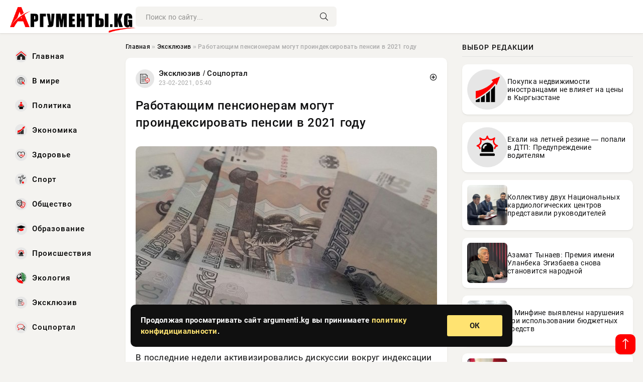

--- FILE ---
content_type: text/html; charset=utf-8
request_url: https://argumenti.kg/54206-rabotayuschim-pensioneram-mogut-proindeksirovat-pensii-v-2021-godu.html
body_size: 15184
content:
<!DOCTYPE html>
<html lang="ru">
   <head>
   <title>Работающим пенсионерам могут проиндексировать пенсии в 2021 году » Информационно-аналитический портал «Аргументы»</title>
<meta charset="utf-8">
<meta name="description" content="В связи с тем, что в нашей стране из-за праздника 23 февраля решено отдыхать три дня подряд, многие организации">
<meta name="keywords" content="последние, несмотря, выводу, приходят, трудности, экономического, созрело, решение, данное, характера, уровня">
<link rel="canonical" href="https://argumenti.kg/exclusive/54206-rabotayuschim-pensioneram-mogut-proindeksirovat-pensii-v-2021-godu.html">
<link rel="alternate" type="application/rss+xml" title="Информационно-аналитический портал «Аргументы» RSS" href="https://argumenti.kg/rss.xml">
<link rel="preconnect" href="https://argumenti.kg/" fetchpriority="high">
<meta property="twitter:title" content="Работающим пенсионерам могут проиндексировать пенсии в 2021 году » Информационно-аналитический портал «Аргументы»">
<meta property="twitter:url" content="https://argumenti.kg/exclusive/54206-rabotayuschim-pensioneram-mogut-proindeksirovat-pensii-v-2021-godu.html">
<meta property="twitter:card" content="summary_large_image">
<meta property="twitter:image" content="https://argumenti.kg/uploads/posts/2021-02/161404800816688.jpeg">
<meta property="twitter:description" content="В последние недели активизировались дискуссии вокруг индексации пенсий работающим пенсионерам. Власти разного уровня все чаще приходят к выводу, что, несмотря на все трудности экономического характера, данное решение созрело и его нужно скорее принимать. Разморозят ли индексацию пенсии работающим">
<meta property="og:type" content="article">
<meta property="og:site_name" content="Информационно-аналитический портал «Аргументы»">
<meta property="og:title" content="Работающим пенсионерам могут проиндексировать пенсии в 2021 году » Информационно-аналитический портал «Аргументы»">
<meta property="og:url" content="https://argumenti.kg/exclusive/54206-rabotayuschim-pensioneram-mogut-proindeksirovat-pensii-v-2021-godu.html">
<meta property="og:image" content="https://argumenti.kg/uploads/posts/2021-02/161404800816688.jpeg">
<meta property="og:description" content="В последние недели активизировались дискуссии вокруг индексации пенсий работающим пенсионерам. Власти разного уровня все чаще приходят к выводу, что, несмотря на все трудности экономического характера, данное решение созрело и его нужно скорее принимать. Разморозят ли индексацию пенсии работающим">

<script src="/engine/classes/min/index.php?g=general&amp;v=f5ppc"></script>
<script src="/engine/classes/min/index.php?f=engine/classes/js/jqueryui.js,engine/classes/js/dle_js.js&amp;v=f5ppc" defer></script>
<script type="application/ld+json">{"@context":"https://schema.org","@graph":[{"@type":"NewsArticle","@context":"https://schema.org/","publisher":{"@type":"Organization","name":"Информационно-аналитический портал «Аргументы»","logo":{"@type":"ImageObject","url":""}},"name":"Работающим пенсионерам могут проиндексировать пенсии в 2021 году","headline":"Работающим пенсионерам могут проиндексировать пенсии в 2021 году","mainEntityOfPage":{"@type":"WebPage","@id":"https://argumenti.kg/exclusive/54206-rabotayuschim-pensioneram-mogut-proindeksirovat-pensii-v-2021-godu.html"},"datePublished":"2021-02-23T05:40:08+06:00","author":{"@type":"Person","name":"Анна Федорова","url":"https://argumenti.kg/user/%D0%90%D0%BD%D0%BD%D0%B0+%D0%A4%D0%B5%D0%B4%D0%BE%D1%80%D0%BE%D0%B2%D0%B0/"},"image":["https://argumenti.kg/uploads/posts/2021-02/161404800816688.jpeg"],"description":"В последние недели активизировались дискуссии вокруг индексации пенсий работающим пенсионерам. Власти разного уровня все чаще приходят к выводу, что, несмотря на все трудности экономического характера, данное решение созрело и его нужно скорее принимать. Разморозят ли индексацию пенсии работающим"},{"@type":"BreadcrumbList","@context":"https://schema.org/","itemListElement":[{"@type":"ListItem","position":1,"item":{"@id":"https://argumenti.kg/","name":"Главная"}},{"@type":"ListItem","position":2,"item":{"@id":"https://argumenti.kg/exclusive/","name":"Эксклюзив"}},{"@type":"ListItem","position":3,"item":{"@id":"https://argumenti.kg/exclusive/54206-rabotayuschim-pensioneram-mogut-proindeksirovat-pensii-v-2021-godu.html","name":"Работающим пенсионерам могут проиндексировать пенсии в 2021 году"}}]}]}</script> 
      <meta name="viewport" content="width=device-width, initial-scale=1.0" />
      <meta name="msapplication-TileColor" content="#e6e6e6">   
      <meta name="theme-color" content="#2a5093"> 
      <link rel="preload" href="/templates/Default/css/common.css" as="style">
      <link rel="preload" href="/templates/Default/css/styles.css" as="style">
      <link rel="preload" href="/templates/Default/css/fix.css" as="style">
      <link rel="preload" href="/templates/Default/css/engine.css" as="style">
      <link rel="preload" href="/templates/Default/css/fontawesome.css" as="style">
      <link rel="preload" href="/templates/Default/webfonts/manrope-400.woff2" as="font" type="font/woff2" crossorigin>
      <link rel="preload" href="/templates/Default/webfonts/manrope-600.woff2" as="font" type="font/woff2" crossorigin>
      <link rel="preload" href="/templates/Default/webfonts/manrope-700.woff2" as="font" type="font/woff2" crossorigin>
      <link rel="preload" href="/templates/Default/webfonts/fa-light-300.woff2" as="font" type="font/woff2" crossorigin>
      <link href="/templates/Default/css/common.css" type="text/css" rel="stylesheet" />
      <link href="/templates/Default/css/styles.css" type="text/css" rel="stylesheet" />
      <link href="/templates/Default/css/fix.css" type="text/css" rel="stylesheet" />
      <link href="/templates/Default/css/engine.css" type="text/css" rel="stylesheet" /> 
      <link href="/templates/Default/css/fontawesome.css" type="text/css" rel="stylesheet" />
      <link rel="apple-touch-icon" sizes="256x256" href="/templates/Default/favicons/256x256.png">
      <link rel="apple-touch-icon" sizes="192x192" href="/templates/Default/favicons/192x192.png">
      <link rel="apple-touch-icon" sizes="180x180" href="/templates/Default/favicons/180x180.png">
      <link rel="apple-touch-icon" sizes="167x167" href="/templates/Default/favicons/167x167.png">
      <link rel="apple-touch-icon" sizes="152x152" href="/templates/Default/favicons/152x152.png">
      <link rel="apple-touch-icon" sizes="120x120" href="/templates/Default/favicons/120x120.png">
      <link rel="icon" type="image/png" href="/templates/Default/favicons/favicon.png">
      <meta name="yandex-verification" content="c0b6445c8b35d21d" />
<script async src="https://pagead2.googlesyndication.com/pagead/js/adsbygoogle.js?client=ca-pub-3265067309356572"
     crossorigin="anonymous"></script>
   </head>
   <body>
      <div class="wrapper">
         <div class="wrapper-container wrapper-main">

            <header class="header d-flex ai-center vw100">
               <a href="/" class="logo" title="Информационно-аналитический портал «Аргументы»"><img src="/templates/Default/dleimages/logo.png" alt="Информационно-аналитический портал «Аргументы»"></a>
               <div class="header__search search-block flex-grow-1">
                  <form id="quicksearch" method="post">
                     <input type="hidden" name="do" value="search">
                     <input type="hidden" name="subaction" value="search">
                     <input class="search-block__input" id="story" name="story" placeholder="Поиск по сайту..." type="text" autocomplete="off">
                     <button class="search-block__btn" type="submit"><span class="fal fa-search"></span></button>
                  </form>
               </div>

               <button class="header__btn-menu d-none js-show-mobile-menu"><span class="fal fa-bars"></span></button>
            </header>

            <div class="content">
               <div class="cols">

                  <!-- MENU START -->
                  <aside class="col-side">
                     <ul class="side-nav js-this-in-mobile-menu">
                        <li><a href="/"><img src="/uploads/icons/home.webp" class="img_menu"> Главная</a></li>
                        <li><a href="/todaynews/v-mire/"><img src="/uploads/icons/v-mire.webp" class="img_menu"> В мире</a></li>
                        <li><a href="/todaynews/politika/"><img src="/uploads/icons/politika.webp" class="img_menu"> Политика</a></li>
                        <li><a href="/todaynews/ekonomika/"><img src="/uploads/icons/ekonomika.webp" class="img_menu"> Экономика</a></li>
                        <li><a href="/todaynews/zdorove/"><img src="/uploads/icons/zdorove.webp" class="img_menu"> Здоровье</a></li>
                        <li><a href="/todaynews/sport/"><img src="/uploads/icons/sport.webp" class="img_menu"> Спорт</a></li>
                        <li><a href="/todaynews/obschestvo/"><img src="/uploads/icons/obschestvo.webp" class="img_menu"> Общество</a></li>
                        <li><a href="/todaynews/obrazovanie/"><img src="/uploads/icons/obrazovanie.webp" class="img_menu"> Образование</a></li>
                        <li><a href="/todaynews/proisshestvija/"><img src="/uploads/icons/proisshestvija.webp" class="img_menu"> Происшествия</a></li>
                        <li><a href="/todaynews/jekologija/"><img src="/uploads/icons/jekologija.webp" class="img_menu"> Экология</a></li>
                        <li><a href="/todaynews/exclusive/"><img src="/uploads/icons/exclusive.webp" class="img_menu"> Эксклюзив</a></li>
                        <li><a href="/todaynews/socportal/"><img src="/uploads/icons/social.webp" class="img_menu"> Соцпортал</a></li>
                     </ul>
                  </aside>
                  <!-- MENU END -->
                  
                  <main class="col-main">
                    
                         
                        <div class="speedbar"><div class="over"><a href="https://argumenti.kg/">Главная</a>  »  <a href="https://argumenti.kg/exclusive/">Эксклюзив</a>  »  Работающим пенсионерам могут проиндексировать пенсии в 2021 году</div></div>
                        

                     <div class="content-block d-grid" id="content-block">
                        

                        
                        
                        <div class="short">
	<div class="info-block">
	   <div class="info-body">
		  <a href="https://argumenti.kg/exclusive/" class="info-img" title="Эксклюзив  /  Соцпортал"><img src="/uploads/icons/exclusive.png" alt="Эксклюзив  /  Соцпортал"></a>
		  <div class="info-title"><a href="https://argumenti.kg/exclusive/" class="author_name">Эксклюзив  /  Соцпортал</a></div>
		  <div class="info-meta">
			 <time datetime="23-02-2021, 05:40" class="ago" title="23-02-2021, 05:40">23-02-2021, 05:40</time>
			 
		  </div>
	   </div>
        <div class="dosuga-post-head-mark">    
            <a href="#" class="js-show-login" title="Сохранить"><i class="far fa-plus-circle"></i></a>
                    
		</div> 
	</div>
	<div class="yz_short_body">
	   <h1 class="dn-short-t">Работающим пенсионерам могут проиндексировать пенсии в 2021 году</h1>

	   <div class="page__text full-text clearfix">
	   	  <div style="margin-bottom: 20px">
		 	 
		  </div>

		  <div align="center"><!--dle_image_begin:https://argumenti.kg/uploads/posts/2021-02/161404800816688.jpeg|--><div itemprop="image" itemscope="" itemtype="http://schema.org/ImageObject"><img itemprop="image" src="/uploads/posts/2021-02/161404800816688.jpeg" alt="Работающим пенсионерам могут проиндексировать пенсии в 2021 году" title="Работающим пенсионерам могут проиндексировать пенсии в 2021 году"  /></div><!--dle_image_end--></div>В последние недели активизировались дискуссии вокруг индексации пенсий работающим пенсионерам. Власти разного уровня все чаще приходят к выводу, что, несмотря на все трудности экономического характера, данное решение созрело и его нужно скорее принимать.<br /><br /><b>Разморозят ли индексацию пенсии работающим пенсионерам в 2021 году?</b><br /><br />Наиболее актуальная информация по этому поводу свидетельствует о том, что президент России Владимир Путин поставил правительству задачу разработать варианты восстановления индексации пенсий работающим пенсионерам до 1 февраля нового года.<br /><br /><br /><br /><br /><br />По словам заместителя председателя комитета Совета Федерации по социальной политике Валерия Рязанского, Госдума может принять соответствующий закон еще до марта.<br /><br />Как отметил сенатор, это может произойти в случае если правительство оперативно внесёт требуемые президентом поправки в закон об индексации пенсий.<br /><br />Рязанский также подчеркнул, что на эти цели каждый месяц будет уходить около девяти миллиардов рублей. Он предположил, что индексацию могут проводить по отдельным категориям работающих пенсионеров исходя из уровня их зарплат.<br /><br />В правительстве рассказывали ранее, что данный вопрос рассматривается после поручения главы государства. Ранее Владимир Путин говорил, что чиновникам необходимо рассмотреть и проработать несколько вариантов.<br /><br />«Был проработан вопрос индексации пенсий работающих пенсионеров. Предложения по этому вопросу подготовлены», - поведали в правительстве.<br /><br />Чиновники также подчеркнули, что в последующем попытаются найти наиболее оптимальное решение, которое будет удовлетворять всех, в том числе и получателей выплат от государства.<br /><br />Вопрос индексации пенсий тем, кто продолжает трудиться, неоднократно поднимался депутатами Госдумы. За пять лет, в течение которых не проводится индексация, подготовлено несколько десятков законопроектов. Так, фракция "Единая Россия" предлагала как одновременное восстановление индексации для всех категорий работающих пенсионеров, так и поэтапный сценарий.

		  <div style="margin-top: 20px">
		  	
		  </div>
	   </div>
	</div>
	<div class="content_like">
	   <div class="df_like">
		  <a href="#" onclick="doRate('plus', '54206'); return false;" >
		  <i title="Мне нравится" class="far fa-thumbs-up"></i> <span><span data-likes-id="54206">0</span></span>
		  </a>
	   </div>
	   <div class="df_dlike">
		  <a href="#" onclick="doRate('minus', '54206'); return false;" >
		  <i title="Мне не нравится" class="far fa-thumbs-down"></i> <span><span data-dislikes-id="54206">0</span></span>
		  </a>
	   </div>
	</div>
 </div>
 <section class="sect" style="margin-top: 20px;">
	<div class="sect__header sect__title" style="font-weight: 500; font-size: 24px;">Читайте также:</div>
	<div class="sect__content d-grid">
	   <div class="int int_fix d-flex ai-center">
    <div class="int__img img-fit-cover">
       <img loading="lazy" src="/uploads/posts/2021-01/161007324619799.jpeg" alt="Путин поручил до 1 февраля проработать индексацию выплат работающим пенсионерам">
    </div>
    <div class="int__desc flex-grow-1">
		<div class="meta_block meta_block_fix">
			<time class="meta_block_cat" datetime="8-01-2021, 05:34">8-01-2021, 05:34</time>   
			<div class="meta_block_date">Эксклюзив  /  Соцпортал</div>
		</div>
       <a class="int__title expand-link" href="https://argumenti.kg/exclusive/52003-putin-poruchil-do-1-fevralya-prorabotat-indeksaciyu-vyplat-rabotayuschim-pensioneram.html">
          <div class="line-clamp">Путин поручил до 1 февраля проработать индексацию выплат работающим пенсионерам</div>
       </a>
    </div>
 </div><div class="int int_fix d-flex ai-center">
    <div class="int__img img-fit-cover">
       <img loading="lazy" src="/uploads/posts/2021-01/161050717015489.jpeg" alt="Пенсии работающих пенсионеров могут проиндексировать весной">
    </div>
    <div class="int__desc flex-grow-1">
		<div class="meta_block meta_block_fix">
			<time class="meta_block_cat" datetime="13-01-2021, 06:06">13-01-2021, 06:06</time>   
			<div class="meta_block_date">Эксклюзив  /  Соцпортал</div>
		</div>
       <a class="int__title expand-link" href="https://argumenti.kg/exclusive/52281-pensii-rabotayuschih-pensionerov-mogut-proindeksirovat-vesnoy.html">
          <div class="line-clamp">Пенсии работающих пенсионеров могут проиндексировать весной</div>
       </a>
    </div>
 </div><div class="int int_fix d-flex ai-center">
    <div class="int__img img-fit-cover">
       <img loading="lazy" src="/uploads/posts/2020-10/160247004618889.jpeg" alt="Работающим пенсионерам могут возобновить индексацию пенсий">
    </div>
    <div class="int__desc flex-grow-1">
		<div class="meta_block meta_block_fix">
			<time class="meta_block_cat" datetime="12-10-2020, 05:34">12-10-2020, 05:34</time>   
			<div class="meta_block_date">Эксклюзив  /  Соцпортал</div>
		</div>
       <a class="int__title expand-link" href="https://argumenti.kg/exclusive/49982-rabotayuschim-pensioneram-mogut-vozobnovit-indeksaciyu-pensiy.html">
          <div class="line-clamp">Работающим пенсионерам могут возобновить индексацию пенсий</div>
       </a>
    </div>
 </div><div class="int int_fix d-flex ai-center">
    <div class="int__img img-fit-cover">
       <img loading="lazy" src="/uploads/posts/2021-02/161447520810980.jpeg" alt="Путин пообещал решить вопрос с индексацией пенсий работающим пенсионерам">
    </div>
    <div class="int__desc flex-grow-1">
		<div class="meta_block meta_block_fix">
			<time class="meta_block_cat" datetime="28-02-2021, 04:20">28-02-2021, 04:20</time>   
			<div class="meta_block_date">Эксклюзив  /  Соцпортал</div>
		</div>
       <a class="int__title expand-link" href="https://argumenti.kg/exclusive/54349-putin-poobeschal-reshit-vopros-s-indeksaciey-pensiy-rabotayuschim-pensioneram.html">
          <div class="line-clamp">Путин пообещал решить вопрос с индексацией пенсий работающим пенсионерам</div>
       </a>
    </div>
 </div><div class="int int_fix d-flex ai-center">
    <div class="int__img img-fit-cover">
       <img loading="lazy" src="/uploads/posts/2021-01/16098410531rabotayushhie-pensionery5.jpeg" alt="Индексацию пенсий работающим пенсионерам возобновят в 2021 году">
    </div>
    <div class="int__desc flex-grow-1">
		<div class="meta_block meta_block_fix">
			<time class="meta_block_cat" datetime="5-01-2021, 13:04">5-01-2021, 13:04</time>   
			<div class="meta_block_date">Эксклюзив</div>
		</div>
       <a class="int__title expand-link" href="https://argumenti.kg/exclusive/51857-indeksaciyu-pensiy-rabotayuschim-pensioneram-vozobnovyat-v-2021-godu.html">
          <div class="line-clamp">Индексацию пенсий работающим пенсионерам возобновят в 2021 году</div>
       </a>
    </div>
 </div><div class="int int_fix d-flex ai-center">
    <div class="int__img img-fit-cover">
       <img loading="lazy" src="/uploads/posts/2021-04/161768016618776.jpeg" alt="В Кремле объяснили, принято ли решение по индексации работающим пенсионерам">
    </div>
    <div class="int__desc flex-grow-1">
		<div class="meta_block meta_block_fix">
			<time class="meta_block_cat" datetime="6-04-2021, 06:36">6-04-2021, 06:36</time>   
			<div class="meta_block_date">Эксклюзив  /  Соцпортал</div>
		</div>
       <a class="int__title expand-link" href="https://argumenti.kg/exclusive/55706-v-kremle-obyasnili-prinyato-li-reshenie-po-indeksacii-rabotayuschim-pensioneram.html">
          <div class="line-clamp">В Кремле объяснили, принято ли решение по индексации работающим пенсионерам</div>
       </a>
    </div>
 </div><div class="int int_fix d-flex ai-center">
    <div class="int__img img-fit-cover">
       <img loading="lazy" src="/uploads/posts/2021-01/160990164719777.jpeg" alt="В Госдуме рассказали о сроках индексации пенсий работающим пенсионерам">
    </div>
    <div class="int__desc flex-grow-1">
		<div class="meta_block meta_block_fix">
			<time class="meta_block_cat" datetime="6-01-2021, 05:54">6-01-2021, 05:54</time>   
			<div class="meta_block_date">Эксклюзив  /  Соцпортал</div>
		</div>
       <a class="int__title expand-link" href="https://argumenti.kg/exclusive/51900-v-gosdume-rasskazali-o-srokah-indeksacii-pensiy-rabotayuschim-pensioneram.html">
          <div class="line-clamp">В Госдуме рассказали о сроках индексации пенсий работающим пенсионерам</div>
       </a>
    </div>
 </div><div class="int int_fix d-flex ai-center">
    <div class="int__img img-fit-cover">
       <img loading="lazy" src="/uploads/posts/2021-04/161932406118760.jpeg" alt="Стало известно о скорой индексации пенсий работающим пенсионерам">
    </div>
    <div class="int__desc flex-grow-1">
		<div class="meta_block meta_block_fix">
			<time class="meta_block_cat" datetime="25-04-2021, 07:14">25-04-2021, 07:14</time>   
			<div class="meta_block_date">Эксклюзив  /  Соцпортал</div>
		</div>
       <a class="int__title expand-link" href="https://argumenti.kg/exclusive/56459-stalo-izvestno-oskoroy-indeksacii-pensiy-rabotayuschim-pensioneram.html">
          <div class="line-clamp">Стало известно о скорой индексации пенсий работающим пенсионерам</div>
       </a>
    </div>
 </div><div class="int int_fix d-flex ai-center">
    <div class="int__img img-fit-cover">
       <img loading="lazy" src="/uploads/posts/2021-01/160976508218799.jpeg" alt="Путин поручил разобраться с восстановлением индексации работающим пенсионерам">
    </div>
    <div class="int__desc flex-grow-1">
		<div class="meta_block meta_block_fix">
			<time class="meta_block_cat" datetime="4-01-2021, 15:58">4-01-2021, 15:58</time>   
			<div class="meta_block_date">Эксклюзив  /  Соцпортал</div>
		</div>
       <a class="int__title expand-link" href="https://argumenti.kg/exclusive/51796-putin-poruchil-razobratsya-s-vosstanovleniem-indeksacii-rabotayuschim-pensioneram.html">
          <div class="line-clamp">Путин поручил разобраться с восстановлением индексации работающим пенсионерам</div>
       </a>
    </div>
 </div><div class="int int_fix d-flex ai-center">
    <div class="int__img img-fit-cover">
       <img loading="lazy" src="/uploads/posts/2021-06/1623643086188876.jpeg" alt="В РФ вновь подняли вопрос о восстановлении индексации работающим пенсионерам">
    </div>
    <div class="int__desc flex-grow-1">
		<div class="meta_block meta_block_fix">
			<time class="meta_block_cat" datetime="14-06-2021, 06:58">14-06-2021, 06:58</time>   
			<div class="meta_block_date">Эксклюзив  /  Соцпортал</div>
		</div>
       <a class="int__title expand-link" href="https://argumenti.kg/exclusive/59132-v-rf-vnov-podnyali-vopros-o-vosstanovlenii-indeksacii-rabotayuschim-pensioneram.html">
          <div class="line-clamp">В РФ вновь подняли вопрос о восстановлении индексации работающим пенсионерам</div>
       </a>
    </div>
 </div><div class="int int_fix d-flex ai-center">
    <div class="int__img img-fit-cover">
       <img loading="lazy" src="/uploads/posts/2021-07/162718488518999.jpeg" alt="В России решают вопрос индексации пенсий работающим пенсионерам">
    </div>
    <div class="int__desc flex-grow-1">
		<div class="meta_block meta_block_fix">
			<time class="meta_block_cat" datetime="25-07-2021, 06:48">25-07-2021, 06:48</time>   
			<div class="meta_block_date">Эксклюзив  /  Соцпортал</div>
		</div>
       <a class="int__title expand-link" href="https://argumenti.kg/exclusive/61080-v-rossii-reshayut-vopros-indeksacii-pensiy-rabotayuschim-pensioneram.html">
          <div class="line-clamp">В России решают вопрос индексации пенсий работающим пенсионерам</div>
       </a>
    </div>
 </div><div class="int int_fix d-flex ai-center">
    <div class="int__img img-fit-cover">
       <img loading="lazy" src="/uploads/icons/exclusive.png" alt="В Кремле ответили на вопрос об индексации пенсий работающих пенсионеров">
    </div>
    <div class="int__desc flex-grow-1">
		<div class="meta_block meta_block_fix">
			<time class="meta_block_cat" datetime="29-01-2021, 06:38">29-01-2021, 06:38</time>   
			<div class="meta_block_date">Эксклюзив  /  Соцпортал</div>
		</div>
       <a class="int__title expand-link" href="https://argumenti.kg/exclusive/53228-v-kremle-otvetili-na-vopros-ob-indeksacii-pensiy-rabotayuschih-pensionerov.html">
          <div class="line-clamp">В Кремле ответили на вопрос об индексации пенсий работающих пенсионеров</div>
       </a>
    </div>
 </div><div class="int int_fix d-flex ai-center">
    <div class="int__img img-fit-cover">
       <img loading="lazy" src="/uploads/posts/2021-02/1612234485108988.jpeg" alt="Правительство подготовило предложения по индексации пенсий работающим пенсионерам">
    </div>
    <div class="int__desc flex-grow-1">
		<div class="meta_block meta_block_fix">
			<time class="meta_block_cat" datetime="2-02-2021, 05:54">2-02-2021, 05:54</time>   
			<div class="meta_block_date">Эксклюзив  /  Соцпортал</div>
		</div>
       <a class="int__title expand-link" href="https://argumenti.kg/exclusive/53437-pravitelstvo-podgotovilo-predlozheniya-po-indeksacii-pensiy-rabotayuschim-pensioneram.html">
          <div class="line-clamp">Правительство подготовило предложения по индексации пенсий работающим пенсионерам</div>
       </a>
    </div>
 </div><div class="int int_fix d-flex ai-center">
    <div class="int__img img-fit-cover">
       <img loading="lazy" src="/uploads/posts/2021-07/162727142110977.jpeg" alt="В Госдуму внесен законопроект об индексации пенсии работающим гражданам">
    </div>
    <div class="int__desc flex-grow-1">
		<div class="meta_block meta_block_fix">
			<time class="meta_block_cat" datetime="26-07-2021, 06:50">26-07-2021, 06:50</time>   
			<div class="meta_block_date">Эксклюзив  /  Соцпортал</div>
		</div>
       <a class="int__title expand-link" href="https://argumenti.kg/exclusive/61119-v-gosdumu-vnesen-zakonoproekt-ob-indeksacii-pensii-rabotayuschim-grazhdanam.html">
          <div class="line-clamp">В Госдуму внесен законопроект об индексации пенсии работающим гражданам</div>
       </a>
    </div>
 </div><div class="int int_fix d-flex ai-center">
    <div class="int__img img-fit-cover">
       <img loading="lazy" src="/uploads/posts/2021-02/161361948317659.jpeg" alt="&quot;Единая Россия&quot; подготовила предложения по индексации пенсий работающим пенсионерам">
    </div>
    <div class="int__desc flex-grow-1">
		<div class="meta_block meta_block_fix">
			<time class="meta_block_cat" datetime="18-02-2021, 06:38">18-02-2021, 06:38</time>   
			<div class="meta_block_date">Эксклюзив  /  Соцпортал</div>
		</div>
       <a class="int__title expand-link" href="https://argumenti.kg/exclusive/54045-edinaya-rossiya-podgotovila-predlozheniya-po-indeksacii-pensiy-rabotayuschim-pensioneram.html">
          <div class="line-clamp">&quot;Единая Россия&quot; подготовила предложения по индексации пенсий работающим пенсионерам</div>
       </a>
    </div>
 </div><div class="int int_fix d-flex ai-center">
    <div class="int__img img-fit-cover">
       <img loading="lazy" src="/uploads/posts/2021-02/161398680211-10.jpeg" alt="Индексацию пенсий работающим пенсионерам снова могут вернуть">
    </div>
    <div class="int__desc flex-grow-1">
		<div class="meta_block meta_block_fix">
			<time class="meta_block_cat" datetime="22-02-2021, 12:40">22-02-2021, 12:40</time>   
			<div class="meta_block_date">Эксклюзив</div>
		</div>
       <a class="int__title expand-link" href="https://argumenti.kg/exclusive/54181-indeksaciyu-pensiy-rabotayuschim-pensioneram-snova-mogut-vernut.html">
          <div class="line-clamp">Индексацию пенсий работающим пенсионерам снова могут вернуть</div>
       </a>
    </div>
 </div><div class="int int_fix d-flex ai-center">
    <div class="int__img img-fit-cover">
       <img loading="lazy" src="/uploads/posts/2021-01/161137262019789.jpeg" alt="В Госдуме внесли законопроект об индексации пенсий работающим пенсионерам">
    </div>
    <div class="int__desc flex-grow-1">
		<div class="meta_block meta_block_fix">
			<time class="meta_block_cat" datetime="23-01-2021, 06:30">23-01-2021, 06:30</time>   
			<div class="meta_block_date">Эксклюзив  /  Соцпортал</div>
		</div>
       <a class="int__title expand-link" href="https://argumenti.kg/exclusive/52871-v-gosdume-vnesli-zakonoproekt-ob-indeksacii-pensiy-rabotayuschim-pensioneram.html">
          <div class="line-clamp">В Госдуме внесли законопроект об индексации пенсий работающим пенсионерам</div>
       </a>
    </div>
 </div><div class="int int_fix d-flex ai-center">
    <div class="int__img img-fit-cover">
       <img loading="lazy" src="/uploads/posts/2020-12/160774021114982.jpeg" alt="Путин согласился с необходимостью индексации пенсий работающим пенсионерам">
    </div>
    <div class="int__desc flex-grow-1">
		<div class="meta_block meta_block_fix">
			<time class="meta_block_cat" datetime="12-12-2020, 05:30">12-12-2020, 05:30</time>   
			<div class="meta_block_date">Эксклюзив  /  Соцпортал</div>
		</div>
       <a class="int__title expand-link" href="https://argumenti.kg/exclusive/51144-putin-soglasilsya-s-neobhodimostyu-indeksacii-pensiy-rabotayuschim-pensioneram.html">
          <div class="line-clamp">Путин согласился с необходимостью индексации пенсий работающим пенсионерам</div>
       </a>
    </div>
 </div><div class="int int_fix d-flex ai-center">
    <div class="int__img img-fit-cover">
       <img loading="lazy" src="/uploads/posts/2021-03/161525400319799.jpeg" alt="Путин отреагировал на просьбы вернуть индексацию работающим пенсионерам">
    </div>
    <div class="int__desc flex-grow-1">
		<div class="meta_block meta_block_fix">
			<time class="meta_block_cat" datetime="9-03-2021, 04:40">9-03-2021, 04:40</time>   
			<div class="meta_block_date">Эксклюзив  /  Соцпортал</div>
		</div>
       <a class="int__title expand-link" href="https://argumenti.kg/exclusive/54620-putin-otreagiroval-na-prosby-vernut-indeksaciyu-rabotayuschim-pensioneram.html">
          <div class="line-clamp">Путин отреагировал на просьбы вернуть индексацию работающим пенсионерам</div>
       </a>
    </div>
 </div><div class="int int_fix d-flex ai-center">
    <div class="int__img img-fit-cover">
       <img loading="lazy" src="/uploads/posts/2021-06/162468061619990.jpeg" alt="Власти допускают возвращение индексации работающим пенсионерам">
    </div>
    <div class="int__desc flex-grow-1">
		<div class="meta_block meta_block_fix">
			<time class="meta_block_cat" datetime="26-06-2021, 07:10">26-06-2021, 07:10</time>   
			<div class="meta_block_date">Эксклюзив  /  Соцпортал</div>
		</div>
       <a class="int__title expand-link" href="https://argumenti.kg/exclusive/59921-vlasti-dopuskayut-vozvraschenie-indeksacii-rabotayuschim-pensioneram.html">
          <div class="line-clamp">Власти допускают возвращение индексации работающим пенсионерам</div>
       </a>
    </div>
 </div><div class="int int_fix d-flex ai-center">
    <div class="int__img img-fit-cover">
       <img loading="lazy" src="/uploads/posts/2021-01/16100128911rabotayushhie-pensionery7.jpeg" alt="Пенсии работающим пенсионерам России могут проиндексировать весной 2021 года">
    </div>
    <div class="int__desc flex-grow-1">
		<div class="meta_block meta_block_fix">
			<time class="meta_block_cat" datetime="7-01-2021, 12:48">7-01-2021, 12:48</time>   
			<div class="meta_block_date">Эксклюзив</div>
		</div>
       <a class="int__title expand-link" href="https://argumenti.kg/exclusive/51958-pensii-rabotayuschim-pensioneram-rossii-mogut-proindeksirovat-vesnoy-2021-goda.html">
          <div class="line-clamp">Пенсии работающим пенсионерам России могут проиндексировать весной 2021 года</div>
       </a>
    </div>
 </div><div class="int int_fix d-flex ai-center">
    <div class="int__img img-fit-cover">
       <img loading="lazy" src="/uploads/posts/2021-03/161543185318879.jpeg" alt="Путин изучает возможности индексации работающим пенсионерам">
    </div>
    <div class="int__desc flex-grow-1">
		<div class="meta_block meta_block_fix">
			<time class="meta_block_cat" datetime="11-03-2021, 06:04">11-03-2021, 06:04</time>   
			<div class="meta_block_date">Эксклюзив  /  Соцпортал</div>
		</div>
       <a class="int__title expand-link" href="https://argumenti.kg/exclusive/54693-putin-izuchaet-vozmozhnosti-indeksacii-rabotayuschim-pensioneram.html">
          <div class="line-clamp">Путин изучает возможности индексации работающим пенсионерам</div>
       </a>
    </div>
 </div><div class="int int_fix d-flex ai-center">
    <div class="int__img img-fit-cover">
       <img loading="lazy" src="/uploads/posts/2021-03/161663724219088.jpeg" alt="В Госдуме не захотели возвращать индексацию работающим пенсионерам">
    </div>
    <div class="int__desc flex-grow-1">
		<div class="meta_block meta_block_fix">
			<time class="meta_block_cat" datetime="25-03-2021, 04:54">25-03-2021, 04:54</time>   
			<div class="meta_block_date">Эксклюзив  /  Соцпортал</div>
		</div>
       <a class="int__title expand-link" href="https://argumenti.kg/exclusive/55227-v-gosdume-ne-zahoteli-vozvraschat-indeksaciyu-rabotayuschim-pensioneram.html">
          <div class="line-clamp">В Госдуме не захотели возвращать индексацию работающим пенсионерам</div>
       </a>
    </div>
 </div><div class="int int_fix d-flex ai-center">
    <div class="int__img img-fit-cover">
       <img loading="lazy" src="/uploads/posts/2021-02/161422284619999.jpeg" alt="В Кремле ответили на призывы вернуть индексацию работающим пенсионерам">
    </div>
    <div class="int__desc flex-grow-1">
		<div class="meta_block meta_block_fix">
			<time class="meta_block_cat" datetime="25-02-2021, 06:14">25-02-2021, 06:14</time>   
			<div class="meta_block_date">Эксклюзив  /  Соцпортал</div>
		</div>
       <a class="int__title expand-link" href="https://argumenti.kg/exclusive/54266-v-kremle-otvetili-na-prizyvy-vernut-indeksaciyu-rabotayuschim-pensioneram.html">
          <div class="line-clamp">В Кремле ответили на призывы вернуть индексацию работающим пенсионерам</div>
       </a>
    </div>
 </div>
	</div>
 </section>

                        

                     </div>
                  </main>

                  <aside class="col-side">

                     <div class="side-block">
                        <div class="side-block__title side-block__title_fix_editors">Выбор редакции</div>
                        <div class="side-block__content">
                        <div class="int int_fix d-flex ai-center">
    <div class="int__img img-fit-cover">
       <img loading="lazy" src="/uploads/icons/economika.png" alt="Покупка недвижимости иностранцами не влияет на цены в Кыргызстане">
    </div>
    <div class="int__desc flex-grow-1">
       <a class="int__title expand-link" href="https://argumenti.kg/economika/234204-pokupka-nedvizhimosti-inostrancami-ne-vlijaet-na-ceny-v-kyrgyzstane.html">
          <div class="line-clamp">Покупка недвижимости иностранцами не влияет на цены в Кыргызстане</div>
       </a>
    </div>
 </div><div class="int int_fix d-flex ai-center">
    <div class="int__img img-fit-cover">
       <img loading="lazy" src="/uploads/icons/incidents.png" alt="Ехали на летней резине — попали в ДТП: Предупреждение водителям">
    </div>
    <div class="int__desc flex-grow-1">
       <a class="int__title expand-link" href="https://argumenti.kg/incidents/234279-ehali-na-letnej-rezine-popali-v-dtp-preduprezhdenie-voditeljam.html">
          <div class="line-clamp">Ехали на летней резине — попали в ДТП: Предупреждение водителям</div>
       </a>
    </div>
 </div><div class="int int_fix d-flex ai-center">
    <div class="int__img img-fit-cover">
       <img loading="lazy" src="/uploads/posts/2026-01/thumbs/1769166668-11769165268-1c3ef7410-b4d6-4296-8900-e5446589e96a.webp" alt="Коллективу двух Национальных кардиологических центров представили руководителей">
    </div>
    <div class="int__desc flex-grow-1">
       <a class="int__title expand-link" href="https://argumenti.kg/exclusive/234258-kollektivu-dvuh-nacionalnyh-kardiologicheskih-centrov-predstavili-rukovoditelej.html">
          <div class="line-clamp">Коллективу двух Национальных кардиологических центров представили руководителей</div>
       </a>
    </div>
 </div><div class="int int_fix d-flex ai-center">
    <div class="int__img img-fit-cover">
       <img loading="lazy" src="/uploads/posts/2026-01/1769149536-11769148590-1r.webp" alt="Азамат Тынаев: Премия имени Уланбека Эгизбаева снова становится народной">
    </div>
    <div class="int__desc flex-grow-1">
       <a class="int__title expand-link" href="https://argumenti.kg/obschestvo/234075-azamat-tynaev-premija-imeni-ulanbeka-jegizbaeva-snova-stanovitsja-narodnoj.html">
          <div class="line-clamp">Азамат Тынаев: Премия имени Уланбека Эгизбаева снова становится народной</div>
       </a>
    </div>
 </div><div class="int int_fix d-flex ai-center">
    <div class="int__img img-fit-cover">
       <img loading="lazy" src="/uploads/posts/2026-01/thumbs/1769158846-11769157499-1821147.webp" alt="В Минфине выявлены нарушения при использовании бюджетных средств">
    </div>
    <div class="int__desc flex-grow-1">
       <a class="int__title expand-link" href="https://argumenti.kg/economika/234186-v-minfine-vyjavleny-narushenija-pri-ispolzovanii-bjudzhetnyh-sredstv.html">
          <div class="line-clamp">В Минфине выявлены нарушения при использовании бюджетных средств</div>
       </a>
    </div>
 </div><div class="int int_fix d-flex ai-center">
    <div class="int__img img-fit-cover">
       <img loading="lazy" src="/uploads/posts/2026-01/thumbs/1769168116-11769167936-1tramp.webp" alt="Трамп уже исключил Канаду из «Совета мира»">
    </div>
    <div class="int__desc flex-grow-1">
       <a class="int__title expand-link" href="https://argumenti.kg/exclusive/234269-tramp-uzhe-iskljuchil-kanadu-iz-soveta-mira.html">
          <div class="line-clamp">Трамп уже исключил Канаду из «Совета мира»</div>
       </a>
    </div>
 </div><div class="int int_fix d-flex ai-center">
    <div class="int__img img-fit-cover">
       <img loading="lazy" src="/uploads/posts/2026-01/thumbs/1769148050-11769147071-12090562.19dc9af61ce4670ff9eb10c9fb599f7e.webp" alt="TikTok завершил сделку по продаже американского подразделения">
    </div>
    <div class="int__desc flex-grow-1">
       <a class="int__title expand-link" href="https://argumenti.kg/world/234062-tiktok-zavershil-sdelku-po-prodazhe-amerikanskogo-podrazdelenija.html">
          <div class="line-clamp">TikTok завершил сделку по продаже американского подразделения</div>
       </a>
    </div>
 </div><div class="int int_fix d-flex ai-center">
    <div class="int__img img-fit-cover">
       <img loading="lazy" src="/uploads/posts/2026-01/1769139980-11769139260-1420727.webp" alt="В Таласе аким задержан за незаконную вырубку 475 тополей и многомиллионный ущерб">
    </div>
    <div class="int__desc flex-grow-1">
       <a class="int__title expand-link" href="https://argumenti.kg/incidents/233964-v-talase-akim-zaderzhan-za-nezakonnuju-vyrubku-475-topolej-i-mnogomillionnyj-uscherb.html">
          <div class="line-clamp">В Таласе аким задержан за незаконную вырубку 475 тополей и многомиллионный ущерб</div>
       </a>
    </div>
 </div><div class="int int_fix d-flex ai-center">
    <div class="int__img img-fit-cover">
       <img loading="lazy" src="/uploads/icons/economika.png" alt="Прокуратура вернула государству земли на 112 млн сомов в Иссык-Кульской области">
    </div>
    <div class="int__desc flex-grow-1">
       <a class="int__title expand-link" href="https://argumenti.kg/economika/234309-prokuratura-vernula-gosudarstvu-zemli-na-112-mln-somov-v-issyk-kulskoj-oblasti.html">
          <div class="line-clamp">Прокуратура вернула государству земли на 112 млн сомов в Иссык-Кульской области</div>
       </a>
    </div>
 </div><div class="int int_fix d-flex ai-center">
    <div class="int__img img-fit-cover">
       <img loading="lazy" src="/uploads/icons/obschestvo.webp" alt="Прогноз погоды в Кыргызстане на 24 января: днем снег не ожидается">
    </div>
    <div class="int__desc flex-grow-1">
       <a class="int__title expand-link" href="https://argumenti.kg/obschestvo/234339-prognoz-pogody-v-kyrgyzstane-na-24-janvarja-dnem-sneg-ne-ozhidaetsja.html">
          <div class="line-clamp">Прогноз погоды в Кыргызстане на 24 января: днем снег не ожидается</div>
       </a>
    </div>
 </div><div class="int int_fix d-flex ai-center">
    <div class="int__img img-fit-cover">
       <img loading="lazy" src="/uploads/icons/obschestvo.webp" alt="Проект «Женеке»: Алина Азимова, влюбившись в России, переехала в Иссык-Атинский район и устроилась на работу по рекомендации свёкра">
    </div>
    <div class="int__desc flex-grow-1">
       <a class="int__title expand-link" href="https://argumenti.kg/obschestvo/234321-proekt-zheneke-alina-azimova-vljubivshis-v-rossii-pereehala-v-issyk-atinskij-rajon-i-ustroilas-na-rabotu-po-rekomendacii-svekra.html">
          <div class="line-clamp">Проект «Женеке»: Алина Азимова, влюбившись в России, переехала в Иссык-Атинский район и устроилась на работу по рекомендации свёкра</div>
       </a>
    </div>
 </div><div class="int int_fix d-flex ai-center">
    <div class="int__img img-fit-cover">
       <img loading="lazy" src="/uploads/icons/policy.png" alt="Дональд Трамп отозвал приглашение премьер-министра Канады в Совет мира">
    </div>
    <div class="int__desc flex-grow-1">
       <a class="int__title expand-link" href="https://argumenti.kg/policy/234292-donald-tramp-otozval-priglashenie-premer-ministra-kanady-v-sovet-mira.html">
          <div class="line-clamp">Дональд Трамп отозвал приглашение премьер-министра Канады в Совет мира</div>
       </a>
    </div>
 </div><div class="int int_fix d-flex ai-center">
    <div class="int__img img-fit-cover">
       <img loading="lazy" src="/uploads/posts/2026-01/thumbs/1769145053-11769143943-1420759.webp" alt="«Асман Эйрлайнс» увеличила число рейсов в Нарын и зафиксировала цену">
    </div>
    <div class="int__desc flex-grow-1">
       <a class="int__title expand-link" href="https://argumenti.kg/obschestvo/234017-asman-jejrlajns-uvelichila-chislo-rejsov-v-naryn-i-zafiksirovala-cenu.html">
          <div class="line-clamp">«Асман Эйрлайнс» увеличила число рейсов в Нарын и зафиксировала цену</div>
       </a>
    </div>
 </div><div class="int int_fix d-flex ai-center">
    <div class="int__img img-fit-cover">
       <img loading="lazy" src="/uploads/icons/obschestvo.webp" alt="Депутат о пожаре в доме престарелых: Руководство должно нести моральную ответственность">
    </div>
    <div class="int__desc flex-grow-1">
       <a class="int__title expand-link" href="https://argumenti.kg/obschestvo/234319-deputat-o-pozhare-v-dome-prestarelyh-rukovodstvo-dolzhno-nesti-moralnuju-otvetstvennost.html">
          <div class="line-clamp">Депутат о пожаре в доме престарелых: Руководство должно нести моральную ответственность</div>
       </a>
    </div>
 </div><div class="int int_fix d-flex ai-center">
    <div class="int__img img-fit-cover">
       <img loading="lazy" src="/uploads/icons/sport.png" alt="Тяжелоатлеты смогут участвовать в международных соревнованиях под флагом РФ">
    </div>
    <div class="int__desc flex-grow-1">
       <a class="int__title expand-link" href="https://argumenti.kg/sport/234354-tjazheloatlety-smogut-uchastvovat-v-mezhdunarodnyh-sorevnovanijah-pod-flagom-rf.html">
          <div class="line-clamp">Тяжелоатлеты смогут участвовать в международных соревнованиях под флагом РФ</div>
       </a>
    </div>
 </div><div class="int int_fix d-flex ai-center">
    <div class="int__img img-fit-cover">
       <img loading="lazy" src="/uploads/posts/2026-01/thumbs/1769166634-11769165580-15429483689382448330.2e16d0ba.format-webp.fill-1668x1014.webp" alt="В Минпросвещения проинформировали о графике проведения республиканской олимпиады школьников">
    </div>
    <div class="int__desc flex-grow-1">
       <a class="int__title expand-link" href="https://argumenti.kg/obschestvo/234248-v-minprosveschenija-proinformirovali-o-grafike-provedenija-respublikanskoj-olimpiady-shkolnikov.html">
          <div class="line-clamp">В Минпросвещения проинформировали о графике проведения республиканской олимпиады школьников</div>
       </a>
    </div>
 </div><div class="int int_fix d-flex ai-center">
    <div class="int__img img-fit-cover">
       <img loading="lazy" src="/uploads/icons/obschestvo.webp" alt="Чаткальский военкомат получил новые служебные автомобили">
    </div>
    <div class="int__desc flex-grow-1">
       <a class="int__title expand-link" href="https://argumenti.kg/obschestvo/234195-chatkalskij-voenkomat-poluchil-novye-sluzhebnye-avtomobili.html">
          <div class="line-clamp">Чаткальский военкомат получил новые служебные автомобили</div>
       </a>
    </div>
 </div><div class="int int_fix d-flex ai-center">
    <div class="int__img img-fit-cover">
       <img loading="lazy" src="/uploads/icons/jekologija.webp" alt="Удовлетворительный. Качество воздуха в Бишкеке на 11:00 составляет 60 AQI (карта Бишкека по смогу)">
    </div>
    <div class="int__desc flex-grow-1">
       <a class="int__title expand-link" href="https://argumenti.kg/jekologija/234049-udovletvoritelnyj-kachestvo-vozduha-v-bishkeke-na-1100-sostavljaet-60-aqi-karta-bishkeka-po-smogu.html">
          <div class="line-clamp">Удовлетворительный. Качество воздуха в Бишкеке на 11:00 составляет 60 AQI (карта Бишкека по смогу)</div>
       </a>
    </div>
 </div><div class="int int_fix d-flex ai-center">
    <div class="int__img img-fit-cover">
       <img loading="lazy" src="/uploads/posts/2026-01/thumbs/1769159727-11769159314-11xq4x6s.2e16d0ba.format-webp.fill-1668x1014.webp" alt="Казахстан вступил в Совет мира без взноса в один млрд долларов">
    </div>
    <div class="int__desc flex-grow-1">
       <a class="int__title expand-link" href="https://argumenti.kg/exclusive/234194-kazahstan-vstupil-v-sovet-mira-bez-vznosa-v-odin-mlrd-dollarov.html">
          <div class="line-clamp">Казахстан вступил в Совет мира без взноса в один млрд долларов</div>
       </a>
    </div>
 </div><div class="int int_fix d-flex ai-center">
    <div class="int__img img-fit-cover">
       <img loading="lazy" src="/uploads/icons/economika.png" alt="Кыргызстан и Россия обсудили торговлю и миграционную повестку">
    </div>
    <div class="int__desc flex-grow-1">
       <a class="int__title expand-link" href="https://argumenti.kg/economika/234137-kyrgyzstan-i-rossija-obsudili-torgovlju-i-migracionnuju-povestku.html">
          <div class="line-clamp">Кыргызстан и Россия обсудили торговлю и миграционную повестку</div>
       </a>
    </div>
 </div><div class="int int_fix d-flex ai-center">
    <div class="int__img img-fit-cover">
       <img loading="lazy" src="/uploads/posts/2026-01/thumbs/1769137523-11769137212-140.2e16d0ba.format-webp.fill-1668x1014.webp" alt="Кыргызстан и Северная Македония обсудили перспективы двустороннего сотрудничества">
    </div>
    <div class="int__desc flex-grow-1">
       <a class="int__title expand-link" href="https://argumenti.kg/exclusive/233949-kyrgyzstan-i-severnaja-makedonija-obsudili-perspektivy-dvustoronnego-sotrudnichestva.html">
          <div class="line-clamp">Кыргызстан и Северная Македония обсудили перспективы двустороннего сотрудничества</div>
       </a>
    </div>
 </div><div class="int int_fix d-flex ai-center">
    <div class="int__img img-fit-cover">
       <img loading="lazy" src="/uploads/icons/economika.png" alt="В Кыргызстане введено в эксплуатацию 1,5 млн кв.м. жилья за 11 месяцев 2025 года">
    </div>
    <div class="int__desc flex-grow-1">
       <a class="int__title expand-link" href="https://argumenti.kg/economika/234185-v-kyrgyzstane-vvedeno-v-jekspluataciju-15-mln-kvm-zhilja-za-11-mesjacev-2025-goda.html">
          <div class="line-clamp">В Кыргызстане введено в эксплуатацию 1,5 млн кв.м. жилья за 11 месяцев 2025 года</div>
       </a>
    </div>
 </div><div class="int int_fix d-flex ai-center">
    <div class="int__img img-fit-cover">
       <img loading="lazy" src="/uploads/posts/2026-01/thumbs/1769164218-11769163932-169731b04445e7.max-2560x1440.format-webp.jpegquality-90.webp" alt="Минэнерго передали 37 единиц спецтехники на 145,8 млн сомов">
    </div>
    <div class="int__desc flex-grow-1">
       <a class="int__title expand-link" href="https://argumenti.kg/exclusive/234230-minjenergo-peredali-37-edinic-spectehniki-na-1458-mln-somov.html">
          <div class="line-clamp">Минэнерго передали 37 единиц спецтехники на 145,8 млн сомов</div>
       </a>
    </div>
 </div><div class="int int_fix d-flex ai-center">
    <div class="int__img img-fit-cover">
       <img loading="lazy" src="/uploads/icons/incidents.png" alt="В Тонском районе спасатели помогли замёрзшим людям в застрявшем автомобиле">
    </div>
    <div class="int__desc flex-grow-1">
       <a class="int__title expand-link" href="https://argumenti.kg/incidents/234073-v-tonskom-rajone-spasateli-pomogli-zamerzshim-ljudjam-v-zastrjavshem-avtomobile.html">
          <div class="line-clamp">В Тонском районе спасатели помогли замёрзшим людям в застрявшем автомобиле</div>
       </a>
    </div>
 </div><div class="int int_fix d-flex ai-center">
    <div class="int__img img-fit-cover">
       <img loading="lazy" src="/uploads/posts/2026-01/thumbs/1769180119-11769178741-1781995.webp" alt="Объем торгов Кыргызской фондовой биржи взлетел до 220 миллиардов сомов">
    </div>
    <div class="int__desc flex-grow-1">
       <a class="int__title expand-link" href="https://argumenti.kg/economika/234331-obem-torgov-kyrgyzskoj-fondovoj-birzhi-vzletel-do-220-milliardov-somov.html">
          <div class="line-clamp">Объем торгов Кыргызской фондовой биржи взлетел до 220 миллиардов сомов</div>
       </a>
    </div>
 </div><div class="int int_fix d-flex ai-center">
    <div class="int__img img-fit-cover">
       <img loading="lazy" src="/uploads/posts/2026-01/1769143239-11769142344-1kkm-onlajn.webp" alt="В Кыргызстане введён мораторий на проведение проверок по применению безналичных расчётов среди малого и среднего бизнеса (POS-терминалы, электронные кошельки и QR-коды)">
    </div>
    <div class="int__desc flex-grow-1">
       <a class="int__title expand-link" href="https://argumenti.kg/exclusive/233988-v-kyrgyzstane-vveden-moratorij-na-provedenie-proverok-po-primeneniju-beznalichnyh-raschetov-sredi-malogo-i-srednego-biznesa-pos-terminaly-jelektronnye-koshelki-i-qr-kody.html">
          <div class="line-clamp">В Кыргызстане введён мораторий на проведение проверок по применению безналичных расчётов среди малого и среднего бизнеса (POS-терминалы, электронные кошельки и QR-коды)</div>
       </a>
    </div>
 </div><div class="int int_fix d-flex ai-center">
    <div class="int__img img-fit-cover">
       <img loading="lazy" src="/uploads/icons/economika.png" alt="В Жалал-Абаде приостановлено строительство объекта ОсОО «МилДом» из-за отсутствия разрешения">
    </div>
    <div class="int__desc flex-grow-1">
       <a class="int__title expand-link" href="https://argumenti.kg/economika/233967-v-zhalal-abade-priostanovleno-stroitelstvo-obekta-osoo-mildom-iz-za-otsutstvija-razreshenija.html">
          <div class="line-clamp">В Жалал-Абаде приостановлено строительство объекта ОсОО «МилДом» из-за отсутствия разрешения</div>
       </a>
    </div>
 </div><div class="int int_fix d-flex ai-center">
    <div class="int__img img-fit-cover">
       <img loading="lazy" src="/uploads/posts/2026-01/thumbs/1769139922-11769139388-1664647.webp" alt="Дана Уайт может подписать Александра Усика в Zuffa Boxing">
    </div>
    <div class="int__desc flex-grow-1">
       <a class="int__title expand-link" href="https://argumenti.kg/sport/233954-dana-uajt-mozhet-podpisat-aleksandra-usika-v-zuffa-boxing.html">
          <div class="line-clamp">Дана Уайт может подписать Александра Усика в Zuffa Boxing</div>
       </a>
    </div>
 </div><div class="int int_fix d-flex ai-center">
    <div class="int__img img-fit-cover">
       <img loading="lazy" src="/uploads/posts/2026-01/thumbs/1769145924-11769145004-151345.2e16d0ba.format-webp.fill-1668x1014.webp" alt="В 2025 году в Кыргызстан въехали почти 21 млн иностранных граждан">
    </div>
    <div class="int__desc flex-grow-1">
       <a class="int__title expand-link" href="https://argumenti.kg/obschestvo/234026-v-2025-godu-v-kyrgyzstan-vehali-pochti-21-mln-inostrannyh-grazhdan.html">
          <div class="line-clamp">В 2025 году в Кыргызстан въехали почти 21 млн иностранных граждан</div>
       </a>
    </div>
 </div><div class="int int_fix d-flex ai-center">
    <div class="int__img img-fit-cover">
       <img loading="lazy" src="/uploads/posts/2026-01/thumbs/1769152218-11769151587-1420805.webp" alt="Строительство Западной объездной дороги Бишкека. Подписан меморандум">
    </div>
    <div class="int__desc flex-grow-1">
       <a class="int__title expand-link" href="https://argumenti.kg/obschestvo/234102-stroitelstvo-zapadnoj-obezdnoj-dorogi-bishkeka-podpisan-memorandum.html">
          <div class="line-clamp">Строительство Западной объездной дороги Бишкека. Подписан меморандум</div>
       </a>
    </div>
 </div>  
                        </div>
                     </div>

                     <!--1e26db21--><!--1e26db21--><!--9f3fd2de--><!--9f3fd2de-->

                     <div class="side-block side-block--sticky hm">
                        
                     </div>

                  </aside>

               </div>
               <!-- END COLS -->
            </div>

         <!-- FOOTER START -->
         <footer class="footer d-flex ai-center vw100">
            <div class="footer__copyright">
               <a href="/o-proekte.html" rel="nofollow">О проекте</a>
               <a href="/redakcija.html" rel="nofollow">Редакция</a>
               <a href="/politika-konfidencialnosti.html" rel="nofollow">Политика конфиденциальности</a>
               <a href="/kontakty.html" rel="nofollow">Реклама</a> 
               <a href="/kontakty.html" rel="nofollow">Контакты</a>
            </div>
            <div class="footer__text icon-at-left" style="line-height: 20px;">
               Использование любых материалов, размещённых на сайте, разрешается при условии активной ссылки на наш сайт.
               При копировании материалов для интернет-изданий – обязательна прямая открытая для поисковых систем гиперссылка. Ссылка должна быть размещена в независимости от полного либо частичного использования материалов. Гиперссылка (для интернет- изданий) – должна быть размещена в подзаголовке или в первом абзаце материала.
               Все материалы, содержащиеся на веб-сайте argumenti.kg, защищены законом об авторском праве. Фотографии и прочие материалы являются собственностью их авторов и представлены исключительно для некоммерческого использования и ознакомления , если не указано иное. Несанкционированное использование таких материалов может нарушать закон об авторском праве, торговой марке и другие законы.
               <p class="copyright mb-0" style="margin-top: 20px;">Copyright &copy; 2026, Информационно-аналитический портал «Аргументы». Все права защищены.</p>
               <div class="adult_foot">18+</div>
            </div>
         </footer>
         <!-- FOOTER END -->

         </div>
         <!-- END WRAPPER-MAIN -->
      </div>
      <!-- END WRAPPER -->
      
      <script>
<!--
var dle_root       = '/';
var dle_admin      = '';
var dle_login_hash = '48ded4d5bf31078fbc523a58a49bc6f768cb5293';
var dle_group      = 5;
var dle_link_type  = 1;
var dle_skin       = 'Default';
var dle_wysiwyg    = 0;
var dle_min_search = '4';
var dle_act_lang   = ["Подтвердить", "Отмена", "Вставить", "Отмена", "Сохранить", "Удалить", "Загрузка. Пожалуйста, подождите..."];
var menu_short     = 'Быстрое редактирование';
var menu_full      = 'Полное редактирование';
var menu_profile   = 'Просмотр профиля';
var menu_send      = 'Отправить сообщение';
var menu_uedit     = 'Админцентр';
var dle_info       = 'Информация';
var dle_confirm    = 'Подтверждение';
var dle_prompt     = 'Ввод информации';
var dle_req_field  = ["Заполните поле с именем", "Заполните поле с сообщением", "Заполните поле с темой сообщения"];
var dle_del_agree  = 'Вы действительно хотите удалить? Данное действие невозможно будет отменить';
var dle_spam_agree = 'Вы действительно хотите отметить пользователя как спамера? Это приведёт к удалению всех его комментариев';
var dle_c_title    = 'Отправка жалобы';
var dle_complaint  = 'Укажите текст Вашей жалобы для администрации:';
var dle_mail       = 'Ваш e-mail:';
var dle_big_text   = 'Выделен слишком большой участок текста.';
var dle_orfo_title = 'Укажите комментарий для администрации к найденной ошибке на странице:';
var dle_p_send     = 'Отправить';
var dle_p_send_ok  = 'Уведомление успешно отправлено';
var dle_save_ok    = 'Изменения успешно сохранены. Обновить страницу?';
var dle_reply_title= 'Ответ на комментарий';
var dle_tree_comm  = '0';
var dle_del_news   = 'Удалить статью';
var dle_sub_agree  = 'Вы действительно хотите подписаться на комментарии к данной публикации?';
var dle_unsub_agree  = 'Вы действительно хотите отписаться от комментариев к данной публикации?';
var dle_captcha_type  = '0';
var dle_share_interesting  = ["Поделиться ссылкой на выделенный текст", "Twitter", "Facebook", "Вконтакте", "Прямая ссылка:", "Нажмите правой клавишей мыши и выберите «Копировать ссылку»"];
var DLEPlayerLang     = {prev: 'Предыдущий',next: 'Следующий',play: 'Воспроизвести',pause: 'Пауза',mute: 'Выключить звук', unmute: 'Включить звук', settings: 'Настройки', enterFullscreen: 'На полный экран', exitFullscreen: 'Выключить полноэкранный режим', speed: 'Скорость', normal: 'Обычная', quality: 'Качество', pip: 'Режим PiP'};
var DLEGalleryLang    = {CLOSE: 'Закрыть (Esc)', NEXT: 'Следующее изображение', PREV: 'Предыдущее изображение', ERROR: 'Внимание! Обнаружена ошибка', IMAGE_ERROR: 'Не удалось загрузить изображение', TOGGLE_SLIDESHOW: 'Просмотр слайдшоу',TOGGLE_FULLSCREEN: 'Полноэкранный режим', TOGGLE_THUMBS: 'Включить / Выключить уменьшенные копии', ITERATEZOOM: 'Увеличить / Уменьшить', DOWNLOAD: 'Скачать изображение' };
var DLEGalleryMode    = 1;
var DLELazyMode       = 0;
var allow_dle_delete_news   = false;

jQuery(function($){
					setTimeout(function() {
						$.get(dle_root + "engine/ajax/controller.php?mod=adminfunction", { 'id': '54206', action: 'newsread', user_hash: dle_login_hash });
					}, 5000);
});
//-->
</script>
      

<div class="login login--not-logged d-none">
   <div class="login__header d-flex jc-space-between ai-center">
      <div class="login__title stretch-free-width ws-nowrap">Войти <a href="/?do=register">Регистрация</a></div>
      <div class="login__close"><span class="fal fa-times"></span></div>
   </div>
   <form method="post">
      <div class="login__content">
         <div class="login__row">
            <div class="login__caption">E-mail:</div>
            <div class="login__input"><input type="text" name="login_name" id="login_name" placeholder="Ваш e-mail"></div>
            <span class="fal fa-at"></span>
         </div>
         <div class="login__row">
            <div class="login__caption">Пароль: <a href="/?do=lostpassword">Забыли пароль?</a></div>
            <div class="login__input"><input type="password" name="login_password" id="login_password" placeholder="Ваш пароль"></div>
            <span class="fal fa-lock"></span>
         </div>
         <label class="login__row checkbox" for="login_not_save">
         <input type="checkbox" name="login_not_save" id="login_not_save" value="1">
         <span>Не запоминать меня</span>
         </label>
         <div class="login__row">
            <button onclick="submit();" type="submit" title="Вход">Войти на сайт</button>
            <input name="login" type="hidden" id="login" value="submit">
         </div>
      </div>
      <div class="login__social">
         <div class="login__social-caption">Или войти через</div>
         <div class="login__social-btns">
            <a href="" rel="nofollow" target="_blank"><img loading="lazy" src="/templates/Default/dleimages/vk.svg" alt></a>
            <a href="" rel="nofollow" target="_blank"><img loading="lazy" src="/templates/Default/dleimages/ok.svg" alt></a>
            <a href="" rel="nofollow" target="_blank"><img loading="lazy" src="/templates/Default/dleimages/mail.svg" alt></a>
            <a href="" rel="nofollow" target="_blank"><img loading="lazy" src="/templates/Default/dleimages/yandex.svg" alt></a>
         </div>
      </div>
   </form>
</div>

      <div id="scrolltop" style="display: block;"><span class="fal fa-long-arrow-up"></span></div>
      <div class="message-alert">
         <div class="message-alert-in">
            <div class="message-alert-desc">
               <div class="message-alert-text">Продолжая просматривать сайт argumenti.kg вы принимаете <a href="/politika-konfidencialnosti.html">политику конфидициальности</a>.</div>
            </div>
            <div class="message-alert-btns">
               <div class="message-btn message-btn-yes">ОК</div>
            </div>
         </div>
      </div>

      <script src="/templates/Default/js/libs.js"></script>

      
      
      <!-- Код счетчика metrika.vv.kg (домен: argumenti.kg) -->
<script type="text/javascript">
    var _vvkg = _vvkg || [];
    _vvkg.push(['_setSiteId', '30']);
    (function() {
        var vv = document.createElement('script'); vv.type = 'text/javascript'; vv.async = true;
        vv.src = 'https://metrika.vv.kg/metrika/tag.js';
        var s = document.getElementsByTagName('script')[0]; s.parentNode.insertBefore(vv, s);
    })();
</script>
<noscript>
    <a href="https://metrika.vv.kg/site/30" target="_blank" rel="noopener">
        <img src="https://metrika.vv.kg/watch/30" style="position:absolute; left:-9999px;" alt="" />
    </a>
</noscript>
<!-- /Код счетчика metrika.vv.kg -->

<!-- Yandex.Metrika counter -->
<script type="text/javascript" >
   (function(m,e,t,r,i,k,a){m[i]=m[i]||function(){(m[i].a=m[i].a||[]).push(arguments)};
   m[i].l=1*new Date();
   for (var j = 0; j < document.scripts.length; j++) {if (document.scripts[j].src === r) { return; }}
   k=e.createElement(t),a=e.getElementsByTagName(t)[0],k.async=1,k.src=r,a.parentNode.insertBefore(k,a)})
   (window, document, "script", "https://mc.yandex.ru/metrika/tag.js", "ym");

   ym(54857986, "init", {
        clickmap:true,
        trackLinks:true,
        accurateTrackBounce:true
   });
</script>
<noscript><div><img src="https://mc.yandex.ru/watch/54857986" style="position:absolute; left:-9999px;" alt="" /></div></noscript>
<!-- /Yandex.Metrika counter -->

   <script defer src="https://static.cloudflareinsights.com/beacon.min.js/vcd15cbe7772f49c399c6a5babf22c1241717689176015" integrity="sha512-ZpsOmlRQV6y907TI0dKBHq9Md29nnaEIPlkf84rnaERnq6zvWvPUqr2ft8M1aS28oN72PdrCzSjY4U6VaAw1EQ==" data-cf-beacon='{"version":"2024.11.0","token":"65741ba794214a659fb557672df12a11","r":1,"server_timing":{"name":{"cfCacheStatus":true,"cfEdge":true,"cfExtPri":true,"cfL4":true,"cfOrigin":true,"cfSpeedBrain":true},"location_startswith":null}}' crossorigin="anonymous"></script>
</body>
</html>

--- FILE ---
content_type: text/html; charset=utf-8
request_url: https://www.google.com/recaptcha/api2/aframe
body_size: 266
content:
<!DOCTYPE HTML><html><head><meta http-equiv="content-type" content="text/html; charset=UTF-8"></head><body><script nonce="mrHC1NxUJUTtUykMlI1EwQ">/** Anti-fraud and anti-abuse applications only. See google.com/recaptcha */ try{var clients={'sodar':'https://pagead2.googlesyndication.com/pagead/sodar?'};window.addEventListener("message",function(a){try{if(a.source===window.parent){var b=JSON.parse(a.data);var c=clients[b['id']];if(c){var d=document.createElement('img');d.src=c+b['params']+'&rc='+(localStorage.getItem("rc::a")?sessionStorage.getItem("rc::b"):"");window.document.body.appendChild(d);sessionStorage.setItem("rc::e",parseInt(sessionStorage.getItem("rc::e")||0)+1);localStorage.setItem("rc::h",'1769261809760');}}}catch(b){}});window.parent.postMessage("_grecaptcha_ready", "*");}catch(b){}</script></body></html>